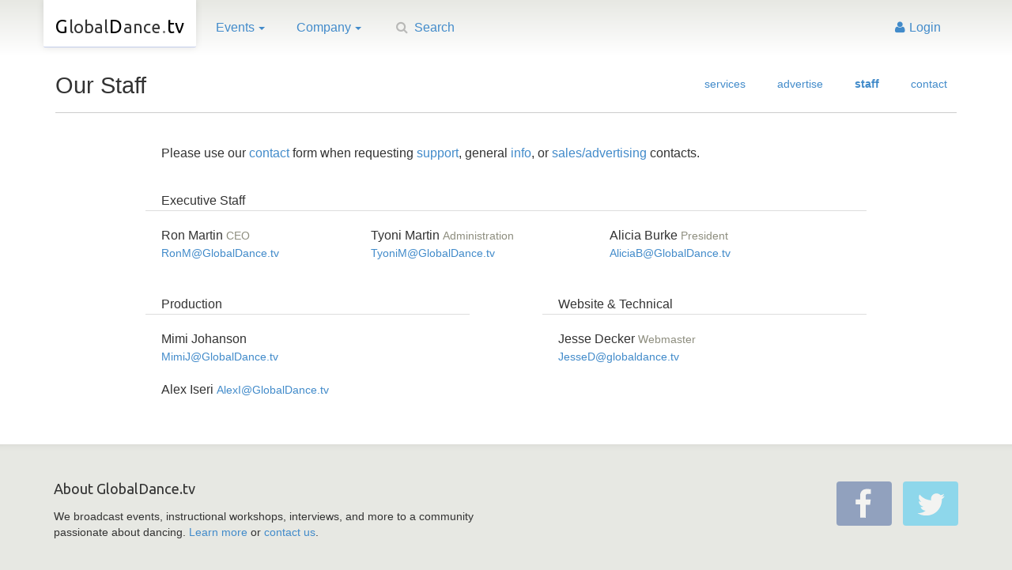

--- FILE ---
content_type: text/html; charset=utf-8
request_url: https://globaldance.tv/about/staff
body_size: 7622
content:
<!DOCTYPE html>
<html>
<head>
	<meta http-equiv="Content-Type" content="text/html; charset=utf-8"/>
	<title>Our staff :: GlobalDance.tv</title>
	<meta name="keywords" content="dance, streaming, live tv, dance television, dance events, swing dance event, west coast swing dance, wcs"/>
    <meta http-equiv="X-UA-Compatible" content="IE=Edge"/>
    <meta name="viewport" content="width=device-width,initial-scale=1"/>
	<link rel="icon" href="/favicon.png"/>
    <link rel="stylesheet" href="https://cdnjs.cloudflare.com/ajax/libs/twitter-bootstrap/3.2.0/css/bootstrap.min.css"/>
    <link rel="stylesheet" href="https://cdnjs.cloudflare.com/ajax/libs/twitter-bootstrap/3.2.0/css/bootstrap-theme.min.css"/>
    <link rel="stylesheet" href="https://fonts.googleapis.com/css?family=Ubuntu"/>
	<link rel="stylesheet" href="//globaldance.tv/assets/r06/css/main-v2.css?5-6"/>
<style type="text/css">
#darkpage-header li { margin-left:40px; }
#container_inner { overflow:hidden; padding-bottom:20px;}

#details { padding:10px 10% 20px; }
#details h3 { font-size: 16px; padding:30px 0 4px 20px; border-bottom:1px solid #ddd; }
#details p { font-size: 16px; margin-left:20px; padding:10px 0 0; }
#details small { color:#8e8e7f; }
#cell1 p { float:left; width:32%; margin-left:10px; }
#cell1 p.first { margin-left:20px; width:28%; }
#cell2 { clear:both; }
#cell2, #cell3 { float: left; width: 45%; }
#cell3 { float: right; }
</style>
<style type="text/css">
#darkpage-header li { margin-left:40px; }
</style>
</head>
<body>
<header id="header" class="navbar">
    <div class="container">
        <div class="navbar-header">
            <button type="button" class="navbar-toggle collapsed" data-toggle="collapse" data-target="#header-menu">
                <span class="sr-only">Toggle navigation</span>
                <span class="icon-bar"></span>
                <span class="icon-bar"></span>
                <span class="icon-bar"></span>
            </button>
            <a href="/" class="navbar-brand logoWord"><i class="c">G</i><i class="b">lobal</i><i class="c">D</i><i class="b">ance</i><i class="d">.</i><i class="e">tv</i></a>
        </div>

        <nav id="header-menu" class="collapse navbar-collapse">
            <ul class="nav navbar-nav">
                <li class="events">
                    <a href="/browse" class="dropdown-toggle" data-toggle="dropdown">Events<i class="caret"></i></a>
                    <ul class="dropdown-menu" role="menu">
<li><a href="/set/pho2025">GPSDC 4th of July, Phoenix 2025</a></li><li><a href="/set/vod">Voices of Dance</a></li><li><a href="/set/theopen2024">The Open Swing Dance Championships 2024</a></li><li><a href="/set/DCS2024">Desert City Swing 2024</a></li><li><a href="/set/pho2024">GPSDC 4th of July, Phoenix 2024</a></li><li><a href="/set/PSldMAD2024">Palm Springs Line Dance Madness 2024</a></li>                        <li role="presentation" class="divider"></li>
                        <li><a href="/browse">All events &hellip;</a></li>
                    </ul>
                </li>
                <li class="about">
                    <a href="/about" class="dropdown-toggle" data-toggle="dropdown">Company<i class="caret"></i></a>
                    <ul class="dropdown-menu" role="menu">
                        <li><a href="/about">About Us</a></li>
                        <li><a href="/contact" title="get in touch">Contact</a></li>
                        <li><a href="/support">Support</a></li>
                    </ul>
                </li>
            </ul>
            <form class="navbar-form navbar-left" role="search" method="get" action="/search">
                <div class="form-group input-group search">
                    <input name="q" type="text" class="form-control" placeholder="Search" value="" onfocus="this.select();" />
                    <i class="fa fa-search"></i>
                    <button type="submit" class="sr-only">Go</button>
                </div>
            </form>

            <ul class="nav navbar-nav account navbar-right dropdown dropdown-right"><li>
                    <a href="/login"><i class="fa fa-user"></i>Login</a>
            </li></ul>
        </nav>
    </div>
</header>
<script type="text/javascript" src="https://cdnjs.cloudflare.com/ajax/libs/jquery/2.1.1/jquery.min.js"></script>
<script type="text/javascript">
function require() { (require._=(require._||[])).push(arguments); }
window.ga=window.ga||function(){(ga.q=ga.q||[]).push(arguments)};ga.l=+new Date;
</script>

<div id="container-page">
	<div class="container">
        <div id="darkpage-header">
	<h1>Our Staff</h1>
	<ul>
	<li><a href="/about">services</a></li><li><a href="/about/advertise">advertise</a></li><li class="current"><a href="/about/staff">staff</a></li><li><a href="/contact">contact</a></li>	</ul>
</div>
<hr class="darkpage-hr" />
<div id="details" class="darkpage-pad">

<p>Please use our <a href="/contact">contact</a> form when requesting <a href="mailto:support@globaldance.tv">support</a>, general <a href="mailto:info@globaldance.tv">info</a>, or <a href="mailto:sales@globaldance.tv">sales/advertising</a> contacts.</p>

<div id="cell1">
<h3>Executive Staff</h3>

<p class="first">Ron Martin <small>CEO
<br/><a href="mailto:RonM@globaldance.tv">RonM@GlobalDance.tv</a></small>
</p>

<p>Tyoni Martin <small>Administration
<br/><a href="mailto:TyoniM@globaldance.tv">TyoniM@GlobalDance.tv</a></small>
</p>

<p>Alicia Burke <small>President
<br/><a href="mailto:AliciaB@globaldance.tv">AliciaB@GlobalDance.tv</a></small>
</p>

</div>

<div id="cell2">
<h3>Production</h3>

<p>Mimi Johanson <small><!--Production Assistant-->
<br/><a href="mailto:MimiJ@globaldance.tv">MimiJ@GlobalDance.tv</a></small>
</p>

<p>Alex Iseri <small><a href="mailto:alexi@globaldance.tv">AlexI@GlobalDance.tv</a></small>
</p>

</div>

<div id="cell3">
<h3>Website &amp; Technical</h3>

<p>Jesse Decker <small>Webmaster
<br/><a href="mailto:jessed@globaldance.tv">JesseD@globaldance.tv</a></small></p>
</div>

</div>	</div>
</div>

<footer id="footer">
    <div class="container">
		<div class="row">
		<div class="col-sm-6">
			<h4>About GlobalDance.tv</h4>
			<p>We broadcast events, instructional workshops, interviews, and more to a community passionate about dancing. <a href="/about">Learn more</a> or <a href="/contact">contact us</a>.</p>
		</div>
		<div class="col-sm-6 icons">
			<a href="https://www.facebook.com/globaldancetv" target="_blank" rel="external" class="facebook" title="Our Facebook Page"></a>
			<a href="http://twitter.com/globaldancetv" target="_blank" rel="external" class="twitter" title="Follow us on Twitter"></a>
		</div>
	</div>
	
		<p class="copyright">
            <span class="pull-right">
				<a href="/support?type=bug">Find a Bug?</a>
				&nbsp;&nbsp; <a href="/termsofuse">Terms of Use</a>
				&nbsp;&nbsp; &nbsp;&nbsp;design&nbsp;by&nbsp;<a href="http://jessedecker.com" rel="external">Jesse&nbsp;Decker</a>
			</span>
            <span class="pull-left">&copy; 2008-2025 GlobalDance.tv, all rights reserved</span>
		</p>
    </div>
</footer>

<script type="text/javascript" src="https://cdnjs.cloudflare.com/ajax/libs/twitter-bootstrap/3.2.0/js/bootstrap.min.js" async></script>
<link rel="stylesheet" href="https://cdnjs.cloudflare.com/ajax/libs/font-awesome/4.2.0/css/font-awesome.min.css"/>
<script type="text/javascript">
uid="-1";fb_app_id='150951481582888';</script>
<script type="text/javascript" src="//globaldance.tv/assets/r06/js/site.js?5-6" async></script>

</body>
</html><!-- Rendered in 0.002 sec with 702k/485k of memory from 52 files -->

--- FILE ---
content_type: text/css
request_url: https://globaldance.tv/assets/r06/css/main-v2.css?5-6
body_size: 21411
content:
/*-------------- Reseting ---------------- */

html, body, div, span,
h1, h2, h3, h4, h5, h6, p, a, abbr, acronym,
img,  s, small, strike, sup, sub,
dl, dt, dd, ol, ul, li, form, fieldset, label, legend,
table, caption, tbody, tfoot, thead, tr, th, td
{
	/*margin: 0; padding: 0;
    border: 0;
    outline: 0;
    font-weight: inherit;
    font-style: inherit;
    font-size: 100%;
    font-family: inherit;*/
}

:focus, :active	{ outline: 0 }
a img { border: none; text-decoration: none; }
iframe { user-select: none; -webkit-user-select:none; }

/* Updated .clearfix, latest @ http://css-tricks.com/snippets/css/clear-fix/ */
.clearfix:after { content: ""; display: block; height: 0;
    clear: both; visibility: hidden }
* html .clearfix             { zoom: 1 } /* IE6 */
*:first-child+html .clearfix { zoom: 1 } /* IE7 */


html, body { height: 100%; margin: 0; padding: 0; }
html {
    font-size: 62.5%; /*100.01%*/
}
body {
    font-size: 1.6em;
	background: #e7e8e3;
}
/* reset color for modals */
.modal-content { color:#222; }
/* lower border-radius */
.form-control { border-radius: 3px; }
.btn { border-radius: 3px; }

h1 { font-size: 1.8em; font-weight:normal; padding:0; }


h2 {
	margin: 5px 0;
	font-size: 18px;
	font-weight: bold;
	}

h3 { margin: 5px 0 10px; font-size:1.4em; }



.contain { width: 100%; overflow: hidden; }
.left { float: left; }
.right { float: right; }
.clear { clear: both; }
.hide, .ui-tabs-hide { display: none; }
.inline { display: inline; }
.disabled { color: #bbb; }
.disabled a { color: #bbb; text-decoration:none; cursor: not-allowed; opacity:.7; }
.menu, .menu li { margin: 0; padding: 0; list-style: none; }

.greybtn {
	background: #ddd url('../img/greybtn.gif') 0 0 repeat-x;
	border-color: #bbb #bbb #aaa;
	border-style: solid;
	border-width: 1px;
	color: #046776;
	font-weight: bold;
	cursor: pointer;
	border-radius: 4px;
	-moz-border-radius: 4px;
	-webkit-border-radius: 4px;
	padding: 4px 8px 5px;
	display: inline-block;
	text-shadow: 1px 1px 0 #fff;
	width: auto;
	overflow: visible;
	line-height: 14px;
	font-size: 11px;
	text-decoration: none;
	}
.greybtn:hover {
	background-color: #d5d5d5;
	background-position: 0 -6px;
	border-color: #888 #888 #777;
	color: #000;
	}
.greybtn:active, .greybtn:focus {
	background-color: #ccc;
	background-position: 0 -24px;
	color: #444;
	border-color: #777 #777 #666;
	outline: none;
	}
.greybtn.disabled, .greybtn[disabled='disabled'], .greybtn-disabled {
	background: #c3c3c3;
	cursor: default;
	color: #444;
	border-color: #bbb #bbb #aaa;
	border-style: solid;
	border-width: 1px;
	font-weight: bold;
	border-radius: 4px;
	-moz-border-radius: 4px;
	-webkit-border-radius: 4px;
	padding: 4px 8px 5px;
	display: inline-block;
	text-shadow: 1px 1px 0 #fff;
	width: auto;
	overflow: visible;
	line-height: 14px;
	font-size: 11px;
	text-decoration: none;
	}

a.bluebtn, .bluebtn {
	background: #165b76 url('../img/bluebtn.png') 0 -200px repeat-x;
	border-color: #24221D #24221D #181613;
	border-style: solid;
	border-width: 1px;
	color: #ededd8;
	font-weight: bold;
	cursor: pointer;
	border-radius: 4px;
	-moz-border-radius: 4px;
	-webkit-border-radius: 4px;
	padding: 6px 9px 7px;
	display: inline-block;
	text-shadow: 0px 1px 2px #223941;
	width: auto;
	overflow: visible;
	line-height: 14px;
	font-size: 12px;
	text-decoration: none;
	}
.bluebtn:hover {
	background-color: #124c62;
	background-position: 0 0;
	border-color: #111 #111 #000;
	color: #fff;
	/*text-decoration: underline;*/
	}
.bluebtn:active, .bluebtn:focus {
	background-color: #104356;
	background-position: 0 99%;
	border-color: #222 #222 #111;
	color: #c0bbb0;
	outline: none;
	}


.bluetabs { border-bottom: 1px solid #3e382b; padding: 0 6px; }
.bluetabs li { display: inline; margin-left: 6px; }
.bluetabs li.current a,
.bluetabs li.ui-tabs-selected a {
	border: 1px solid #1d1b17;
	border-bottom-color: #fff;
	background-color: #fff;
	text-decoration: none;
	}
.bluetabs a {
	display: inline-block;
	background-color: #eee;
	padding: 4px 8px;
	border: 1px solid #ddd;
	margin: 0 0 -1px;
	border-bottom: 0 none;
	border-radius: 2px 2px 0 0;
	}
.bluetabs a:focus { outline: none; }

.tipsy { opacity: 0.8; filter: alpha(opacity=80); position: absolute; } /*background-repeat: no-repeat;  background-image: url(../img/tipsy.gif); }*/
 .tipsy-arrow { border-style: solid; height: 0; width: 0; position: absolute; }
 .tipsy-n .tipsy-arrow { border-color: transparent transparent #111; border-width: 0 6px 6px; top: -6px; left: 50%; margin-left: -6px; }
 .tipsy-s .tipsy-arrow { border-color: #111 transparent transparent; border-width: 6px 6px 0; bottom: -6px; left: 50%; margin-left: -6px; }
 .tipsy-e .tipsy-arrow { border-color: transparent transparent transparent #111; border-width: 6px 0 6px 6px; top: 6px; left: -6px; }
 .tipsy-w .tipsy-arrow { border-color: transparent #111 transparent transparent; border-width: 6px 6px 6px 0; top: 6px; right: -6px; }

.tipsy-inner {
	background-color: #111;
	padding: 5px 8px 4px 8px;
	font-size: 11px;
	line-height: normal;
	font-weight: bold;
	font-variant: normal;
	font-stretch: normal;
	font-size-adjust: none;
	font-style: normal;
	max-width: 240px;
	color: white;
	text-align: center;
	border-radius: 4px;
	-moz-border-radius: 4px;
	-webkit-border-radius: 4px;
	}


.label-holder {
	position: relative;
	vertical-align: top;
	display: inline-block;
	margin-bottom: 10px;
	}
.label-holder label {
	color: #999;
	cursor: text;
	margin-left: 10px;
	position: absolute;
	z-index: 2;
	line-height: 20px;
	top: 3px;
	left: 0;
	}
.label-holder:hover label { color: #777; }

.label-holder input,
.label-holder textarea {
	padding: 6px 4px 6px 6px;
	width: 240px;
	margin: 0;
	background-color: #fff;
	border: 1px solid #bbb;
	border-radius: 2px;
	}
.label-holder input:focus,
.label-holder textarea:focus {
	border-color: #b78b37;
	box-shadow: 0 0 3px #8f6719;
	}
.label-holder .error {
	font-size: .7em;
	font-weight: bold;
	color: #550000;
	}

/* Dark Label */
.label-holder label { color: #a19e98; }
.label-holder:hover label { color: #bfbfbf; }
.label-holder input,
.label-holder textarea { border-color: #5290a7; box-shadow: 0 0 3px #101c21; }
.label-holder input:focus,
.label-holder textarea:focus { border-color: #edc91e; }
.label-holder .error,
form .error { color: #f11f1f; }

/* Light Label */
.page .label-holder label { color: #999; }
.page .label-holder:hover label { color: #777; }
.page .label-holder input,
.page .label-holder textarea { color:#000; background-color: #fff; border-color: #bbb;
	box-shadow: none; }
.page .label-holder input:focus,
.page .label-holder textarea:focus { border-color: #b78b37; }
.page .label-holder .error { color: #550000; }

/* Animations */
.label-holder label {
	-moz-transition: opacity 0.3s ease-out;
	-webkit-transition: opacity 0.3s ease-out;
	-o-transition: opacity 0.3s ease-out;
	}
.label-holder .label-holder-hide { display: none; }
.label-holder .label-holder-fade {
	opacity: .4;
	filter: alpha(opacity=80);
	-moz-transition: opacity 0.3s ease-out;
	-webkit-transition: opacity 0.3s ease-out;
	-o-transition: opacity 0.3s ease-out;
	}
.nojs .label-holder:hover label span { display: none; }

.btn-facebook{color:#fff;background-color:#3b5998;}
.btn-facebook:hover,.btn-facebook:focus,.btn-facebook:active,.btn-facebook.active,.open>.dropdown-toggle.btn-facebook{color:#fff;background-color:#2d4373;border-color:rgba(0,0,0,0.2)}
.btn-paypal{color:#fff;background-color:rgb(0,152,241);border-color:rgba(0,0,0,0.2)}
.btn-paypal:hover,.btn-paypal:focus,.btn-paypal:active,.btn-paypal.active,.open>.dropdown-toggle.btn-paypal{color:#fff;background-color: rgb(0, 100, 186);border-color:rgba(0,0,0,0.2)}

.fa { margin-right: 4px; }

#header {
    /*background: rgba(26, 19, 12, 0.8); replacing with other method
    border-bottom: 1px solid #454332;
    box-shadow: 0 1px 3px rgba(0,0,0,.25);*/
    position: absolute;
    top: 0;
    left: 0;
    width: 100%;
    z-index: 1;
	user-select: none;
	-webkit-user-select: none;
	border: 0;
	border-radius: 0;
	}
#header .navbar-collapse.in { background: #fff; box-shadow: 0 1px 10px; }
#header .icon-bar { background: #111; width: 18px; }
#header .navbar-brand {
    background: #fff;
    border-radius: 0 0 2px 2px;
    margin-left: 6px;
	box-shadow: 0 0 10px 0 rgba(0,0,0,.1);
	border-bottom: 1px solid #c3cdea;
}
#header .navbar-brand:hover {
    text-decoration: none;
	background: #f7f7f7;
}
.logoWord { font-size: 24px; font-family: 'Ubuntu', sans-serif; line-height: 24px; color: #000; }
.logoWord > * { font-weight:500 !important; text-decoration: none !important; font-style: normal !important; display:inline-block; }
.logoWord > .b { color: #333; margin:0 1px; font-size: 0.9em; }
.logoWord > .d { color: #777; margin: 0 1px; }

#header .caret { margin-left: .3em; }
#header .fa { margin-left: .5em; margin-right: .3em; }
#header .dropdown-toggle:hover,
#header .open>.dropdown-toggle,
#header .open>.dropdown-toggle:hover {
	background-color: rgba(202, 229, 243, 0.5);
}
#header .dropdown-toggle:focus,
#header .open>.dropdown-toggle:focus {
	background-color: #fff;
	z-index: 1001;
	box-shadow: 0 0 4px rgba(0,0,0,.5);
}
#header .dropdown-toggle:focus:after,
#header .open>.dropdown-toggle:focus:after {
	content: ''; position: absolute;
	width: 100%; top: 100%; left: 0; height: 4px;
	background: #fff;
}

#header .dropdown-menu>li>a {
	padding: .4em 1em;
}
#header .dropdown-menu>li>a:hover,
#header .dropdown-menu>li>a:focus {
    background: #eee;
}
#header .dropdown-menu {
    box-shadow: 0 2px 4px rgba(0, 0, 0, .5);
	background-color: rgba(255,255,255,.95);
	border-radius: 0;
	border: 0;
}
#header .name { overflow:hidden; text-overflow:ellipsis; max-width: 20em; }

#header .search>.fa-search { position:absolute; top:9px; left: 9px; z-index:2; pointer-events: none; opacity:.3; margin:0; }
#header .search>input { font-size:inherit; box-shadow:none; border-radius:3px;
	padding-left: 2em; background: 0; border: 0; color: #333; }
#header .search>input::placeholder { color: #428bca; }
#header .search>input:focus,
#header .search>input:active { background: #fff; }
#header .search>input::placeholder { color: #428bca; }
#header .search>input:focus::placeholder,
#header .search>input:active::placeholder { color: #ddd; }
#header .search>input:focus + .fa-search,
#header .search>input:active + .fa-search { opacity:.5; }
@media (min-width: 768px) and (max-width:991px) {
	#header .navbar-form { display: none; }
}

#header-login { padding: 10px; }
#header-login .input-group { width: 100%; }
#header-login .input-group:before { content: 'or'; display: block; padding:8px 0 4px; text-align:center; }
#header-login input { width: 100%; border-radius: 4px 4px 0 0; }
@media (max-width:991px) {
	#header-login input { font-size: 16px; height: 36px; }
}
#header-login input+input { border-radius: 0 0 4px 4px; }
#header-login button { margin-top:4px; width: 100%; }
#header-login .fa {
    float: left;
    margin: 0 2% 0 10%;
    font-size: 1.5em;
    text-shadow: 0 0 1px #000;
}
@media (min-width: 768px) {
    #header-login {
        width: 260px;
    }
    /*#header { border-bottom: 0; background: 0; box-shadow: none; }*/
    /*#header .container {
        background: rgba(45, 41, 29, 0.75);
        box-shadow: 0 0 5px rgba(255, 255, 255, 0.1) inset, 0 1px 5px #000;
        border-radius: 2px;
        margin-top: 10px;
    }*/

    #header .navbar-collapse {
        margin-top: 10px;
    }

    #header .navbar-nav > li {
        margin-right: 1px;
        margin-left: 1px;
    }

    #header .navbar-brand {
        padding-top: 22px;
        height: 60px;
        margin-left: -15px;
        margin-right: 5px;
        border-top: 0;
    }
    #header .search>input {
        width: 140px;
    }
}
@media screen and (min-width:992px) {
    #header .navbar-nav > li {
        margin-right: 5px;
        margin-left: 5px;
    }
}



#footer {
	box-shadow: 0 10px 10px -10px rgba(0,0,0,.1) inset;
	padding-bottom: 1.6em;
	clear: both;
	z-index: -1;
	}
#footer .row { padding-top: 3em; }
@media (min-width: 760px) {
	#footer .row { padding-bottom: 2em; }
}
#footer .row h4 {
	margin: 4px 0 .8em;
	font-size: 1.3em;
	font-family: Ubuntu, Helvetica, sans-serif;
	}
#footer .icons { text-align: right; }
#footer a.facebook,
#footer a.twitter {
	width: 70px;
	height: 56px;
	display: inline-block;
	margin: 5px 0 0 10px;
	border-radius: 4px;
	-moz-border-radius: 4px;
	-webkit-border-radius: 4px;
	background: #3c5a9a url('data:image/svg+xml,%3Csvg xmlns=%22http://www.w3.org/2000/svg%22 viewBox=%220 0 20 20%22%3E%3Cpath style=%22fill:%23ffffff%22 d=%22M10.7,16.4v-5.9h2L13,8.1h-2.3V6.7c0-0.7,0.2-1.1,1.1-1.1H13V3.5c-0.2,0-0.9-0.1-1.8-0.1c-1.8,0-3,1.1-3,3v1.7h-2v2.3h2v5.9L10.7,16.4L10.7,16.4z%22/%3E%3C/svg%3E') no-repeat 50% 50%;
	background-size: contain;
	opacity: .5;
	}
#footer a.twitter {
	background-image: url('data:image/svg+xml,%3Csvg xmlns=%22http://www.w3.org/2000/svg%22 viewBox=%220 0 20 20%22%3E%3Cpath style=%22fill:%23ffffff%22 d=%22M16.4,6.6C16,6.8,15.5,6.9,15,7c0.5-0.3,0.9-0.8,1.1-1.4c-0.5,0.3-1,0.5-1.6,0.6c-0.5-0.5-1.1-0.8-1.8-0.8c-1.4,0-2.5,1.1-2.5,2.5c0,0.2,0,0.4,0.1,0.6c-2.2-0.1-4-1.1-5.2-2.6C4.8,6.2,4.7,6.7,4.7,7.1c0,0.9,0.4,1.6,1.1,2.1C5.4,9.2,5,9.1,4.7,8.9l0,0c0,1.2,0.9,2.2,2,2.5c-0.2,0.1-0.4,0.1-0.7,0.1c-0.2,0-0.3,0-0.5,0c0.3,1,1.2,1.7,2.3,1.7c-0.9,0.7-1.9,1.1-3.1,1.1c-0.2,0-0.4,0-0.6,0C5.2,15,6.5,15.4,8,15.4c4.6,0,7.1-3.8,7.1-7.1c0-0.1,0-0.2,0-0.3C15.7,7.5,16.1,7.1,16.4,6.6z%22/%3E%3C/svg%3E');
	background-color: #36c6f4;
}
#footer a.facebook:hover,
#footer a.twitter:hover { opacity: 1; }

#footer .copyright {
	margin: 0;
	text-align: left;
	line-height: 2;
}


#container-page {
	padding-top: 65px;
	padding-bottom: 3em;
	background: #fff;
    background-image: linear-gradient(to bottom, #e7e8e3, #fff 70px);
	}
@media screen and (min-width: 768px) {
    #container-page {
        padding-top: 75px;
    }
}

div.page {
	position: relative;
    padding: 15px 0;
	}
.page .page_pad {
    padding: 0 15px;
}
.no-boxshadow div.page {
	border: #28241d 2px solid;
	}

div.plain_white {
	padding: 0 20px;
	}

#bookmarks {
	font-size: 0.8em;
	color: #555;
	}



.media_item { display: block; padding:2px; width: 100%; overflow: hidden; }
.media_item:hover { background: rgba(0, 184, 255, 0.1); text-decoration: none; }
.media_item:active,
.media_item:focus { background: rgba(0, 184, 255, 0.2); text-decoration: none; }
.media_item:hover .name { text-decoration: underline; }
.media_item .media_thumb { float:left; position:relative; display:inline-block; text-decoration:none; border:0; }
.media_item .info { display:block; }
.media_item i { font-style:normal; }
.media_item .set:hover { text-decoration: underline; }
.media_item .set { color: #5DC9F0; }

.media_thumb {
    position: relative;
	width: 100px;/* default size for thumbnails */
	min-height: 40px;
	background: #ddd;
}
.media_thumb:after {
	opacity: .001;
	content: "\e072";/* .glyphicon glyphicon-play */
	font-family: 'Glyphicons Halflings';
    position: absolute; left:50%; top:50%;
	display: block;
    margin:-20px 0 0 -19px;
	text-shadow: 0 0 1px #222;
	color: #fff;
	/*background: rgba(0,0,0,.5);*/
	/*box-shadow: 0 0 0 5px rgba(255,255,255,.1);*/
	border-radius: 40px;
	padding: 1px 1px 0 1px;
	text-align: center;
	font-size: 24px;
	width: 40px; height: 40px;
	line-height: 37px;
	/* from .glyphicon */
	font-style: normal;
	font-weight: 400;
	-webkit-font-smoothing: antialiased;
	-moz-osx-font-smoothing: grayscale;
}
.disabled .media_thumb:after { content:none; }
.media_thumb:hover:after { opacity: 1; }
.media_thumb .time {
    position:absolute; bottom:2px; right:0;
    border-radius:2px; -moz-border-radius:2px; -webkit-border-radius:2px;
    background:#25221c; background:rgba(20,10,5,.5);
    color:#fff; font-size:10px; padding:0 4px; line-height:14px;
    -moz-transition: opacity 0.3s ease-out;
    -webkit-transition: opacity 0.3s ease-out;
    -o-transition: opacity 0.3s ease-out;
    display:block;
}
.media_thumb:hover .time {
    opacity:0;
    -moz-transition: opacity 0.3s ease-out;
    -webkit-transition: opacity 0.3s ease-out;
    -o-transition: opacity 0.3s ease-out;
}
.media_thumb > img { width: 100%; }

.medialist {
    display: block;
    margin: 0;
    padding: 0;
    line-height: 120%;
}
.medialist:after { content:''; clear:both; display:table; }
.medialist li {
    padding: 4px 0;
    margin: 0 1% 6px 0;
    list-style: none;
    font-size: 14px;
    line-height: 16px;
}
.medialist li.current { background:rgba(123, 123, 123, 0.1); border-radius: 3px; }
.medialist .media_thumb {
    float: left;
    margin-right: 6px;
    text-decoration: none;
}


.medialist .info { padding-left:106px; }
.medialist .name { display: block;
    padding: 3px 0 3px; }
.medialist .length { font-weight: normal; }
.medialist .sub,
.medialist .access { font-size: 12px; color: #888377; }
.medialist .disabled .name { text-decoration: line-through; }

@media screen and (max-width: 767px) {
    .medialist .media_thumb { width: 80px; }
    .medialist .info { padding-left: 86px; }
    .medialist li {
        width: 100%;
        margin-bottom: 4px;
        padding: 0;
    }
}

.medialist.col3 > *,
.medialist.col4 > * {
    width: 100%;
    float: left;
}
@media screen and (min-width: 500px) {
    .medialist.col3 > *,
    .medialist.col4 > * {
        width: 48%;
        margin-top: .1em;
    }
    .medialist.col3 > *:nth-child(2n+1),
    .medialist.col4 > *:nth-child(2n+1) {
        clear: left;
    }
}
@media screen and (min-width: 992px) {
	.medialist.col3 > *:nth-child(1n),
    .medialist.col4 > *:nth-child(1n) {
        clear: none; /* reset */
        width: 32.33%;
    }
	.medialist.col3 > *:nth-child(3n+1),
    .medialist.col4 > *:nth-child(3n+1) {
        clear: left;
    }
}
@media screen and (min-width: 1200px) {
    .medialist.col4 > *:nth-child(1n) {
        clear: none; /* reset */
        width: 24%;
    }
    .medialist.col4 > *:nth-child(4n+1) {
        clear: left;
    }
}

.productlist h3 { font-weight:bold; font-size: 1.2em; }
.productlist em { font-size: 0.9em; color:#333; }

#modal-products .modal-content {
    background: #FFF;
    color: #000;
    text-shadow: 1px 1px rgba(0,0,0,.1);
}
#modal-products li {
    margin: 1em 0 2em;
}

.icon_dvd, .icon_play { display:inline-block; height:22px; padding-left:26px; background-repeat:no-repeat; background-position:0 50%; margin-right:10px; }
.icon_dvd { background-image:url('../img/icon_dvd.png') }
.icon_play { background-image:url('../img/icon_play.png'); padding-left:30px; }

.pagination { color:#8c8679; }
.pagination a { display:inline-block; padding:.5em .8em; background: #bbb; background:rgba(200,232,255,.6); text-decoration:none; font-weight:bold; border-radius:2px; -moz-border-radius:2px; -webkit-border-radius:2px; }
.pagination a:hover { background:rgba(243,197,142,.7); text-decoration:none; }

.darktxt { color: #888377; }

.darkpage-hr {
	border:0 none;
	height: 0;
	color: #fff;
	background-color: transparent;
	border-top: 1px solid #ccc;
    margin-top: 0; /* reset bootstrap hr rules */
	}
@media screen and (max-width: 768px) {
    .darkpage-hr {
        margin-top: 8px;
        margin-bottom: 10px;
    }
}
*:first-child+html .darkpage-hr {
	height: 1px;
	border-bottom: 0 none;
	}
.darkpage-pad { padding: 0 12px; }

#darkpage-header { margin:0 0 10px; width:100%; overflow:hidden; }
#darkpage-header .left { float:left; margin: 20px 0 10px 12px; }
#darkpage-header h1 { margin: 18px 0 8px 0; float: left; }
#darkpage-header ul,
#darkpage-header p { float: right; margin: 20px 12px 0 0; list-style:none; padding:0; }
#darkpage-header li { display: inline; margin-left: 20px; font-size: 14px; list-style:none; }
#darkpage-header .current,
#darkpage-header .current a { font-weight: bold; }
#darkpage-header ul+ul { margin: 6px 12px 0 0; clear:right; }

@media screen and (min-width: 768px)
{
    #footer {
        font-size: 14px;
        line-height: inherit;
    }
    #footer .container { padding: 0 1%; }
    #footer .copyright {
        line-height: 36px;
    }
    /*#footer .copyright .pull-left:before {
        content: "";
        background: url('../img/footer_map.png') 0 -48px;
        width: 50px;
        height: 40px;
        display: inline-block;
        float: left;
    }*/
}

@media screen and (min-width: 992px)
{
    #header .search input {
        width: 200px;
    }
}

@media print
{
	body {
		margin:0; padding:0; height: auto;
		word-spacing:1px; letter-spacing:.2px;
		font: 13px "Lucida Grande", Tahoma, Helvetica, Arial, sans-serif;
		color: #000; background: transparent none !important;
		text-shadow: none !important;
		}

	/* Links */
	a:link, a:visited {background: transparent; color:#333; text-decoration:none;}
	a:link[href^="http://"]:after, a[href^="http://"]:visited:after {content: " (" attr(href) ") "; font-size: 11px;}
	a[href^="http://"] {color:#000;}

	/*Image*/
	img, img a, .more-link a {border:none;}

	/*Remove Element*/
	#header,
	#footer .linkmenu,
	#footer .left,
	#footer .right { display: none !important; }
	#footer p { margin-left: 0; text-align: center; }

	/*Fixes*/
	#container, .pad_pad, .contain { overflow-y: visible; }
	#container { padding-top: 0 !important; }

	div.page {
		width: auto; overflow: visible;
		box-shadow: none;
		-moz-box-shadow: none;
		-webkit-box-shadow: none;
		filter: none;
		-moz-border-radius: 8px;
		-webkit-border-radius: 8px;
		}
}

--- FILE ---
content_type: text/plain
request_url: https://www.google-analytics.com/j/collect?v=1&_v=j102&a=1018682951&t=pageview&_s=1&dl=https%3A%2F%2Fglobaldance.tv%2Fabout%2Fstaff&ul=en-us%40posix&dt=Our%20staff%20%3A%3A%20GlobalDance.tv&sr=1280x720&vp=1280x720&_u=YEBAAEABAAAAACAAI~&jid=278310711&gjid=1619642265&cid=545717206.1762804309&tid=UA-9835852-3&_gid=1072232777.1762804309&_r=1&_slc=1&cd1=-1&cd2=0&z=1312305513
body_size: -450
content:
2,cG-3GXWJEB0KQ

--- FILE ---
content_type: application/javascript
request_url: https://globaldance.tv/assets/r06/js/site.js?5-6
body_size: 24123
content:
/* global $ jQuery */

/**
 * jQuery.fastClick.js
 *
 * Work around the 300ms delay for the click event in some mobile browsers.
 *
 * Code based on <http://code.google.com/mobile/articles/fast_buttons.html>
 *
 * @usage
 * $('button').fastClick(function() {alert('clicked!');});
 *
 * @license MIT
 * @author Dave Hulbert (dave1010)
 * @author edited by Jesse Decker (homeyjd)
 * @version 1.0.0 2013-01-17
 */
/*global document, window, jQuery, Math */
(function($) {

    $.fn.fastClick = function(handler) {
        return this.each(function(){
            init(this, handler);
        });
    };

    function init(element, handler) {
        var startX, startY,
            $body = $('body'),
            $element = $(element)
                .bind({
                    touchstart: onTouchStart,
                    click: onClick
                });

        function reset() {
            $element.unbind('touchend');
            $body.unbind('touchmove.fastClick');
        }

        function onClick (event) {
            reset();
            handler.call(this, event);

            event.stopPropagation(); // stop the document.onClick handler from processing this event

            if (event.type === 'touchend') {
                preventGhostClick(startX, startY);
            }
        }

        function onTouchMove (event) {
            if (Math.abs(event.originalEvent.touches[0].clientX - startX) > 10 ||
                Math.abs(event.originalEvent.touches[0].clientY - startY) > 10) {
                reset();
            }
        }

        function onTouchStart (event) {
            event.stopPropagation();

            $element.bind('touchend', onClick);
            $body.bind('touchmove.fastClick', onTouchMove);

            startX = event.originalEvent.touches[0].clientX;
            startY = event.originalEvent.touches[0].clientY;
        }
    }


    var coordinates = [];

    function preventGhostClick(x, y) {
        coordinates.push(x, y);
        window.setTimeout(pop, 2500);
    }

    function pop() {
        coordinates.splice(0, 2);
    }

    function onClick(event) {
        var x, y, i;
        for (i = 0; i < coordinates.length; i += 2) {
            x = coordinates[i];
            y = coordinates[i + 1];
            if (Math.abs(event.clientX - x) < 25 && Math.abs(event.clientY - y) < 25) {
                event.stopPropagation();
                event.preventDefault();
            }
        }
    }

    // Skip jQuery's handler to try to be faster
    $(function () {
        var d = document;
        if (d.addEventListener) {
            // attach to pre-bubble/capture-phase
            d.addEventListener('click', onClick, true);
        } else if (d.attachEvent) {
            // for IE 7/8
            d.attachEvent('onclick', onClick);
        }
    });

}(jQuery));

(function(window) {
    // Closure to hide variables
    "use strict";

    var document = window.document,
        loaded = {},   // loaded sources
        handlers = {}, // handlers and required sources
        srcMap = {
            paypal: 'https://www.paypalobjects.com/api/checkout.min.js',
            twitter: 'https://platform.twitter.com/widgets.js',
            fb: 'https://connect.facebook.net/en_US/sdk.js'
        };   // map of key-to-URL

    require.map = srcMap;
    require.trigger = triggerLoad; // allow manually triggering "is loaded"

    var tasks = window.require;
    if (tasks && (tasks=tasks._)) {
        for(var i=0;i<tasks.length;i++) {
            require.apply(null, Array.prototype.slice.call(tasks[i]))
        }
    }
    window.require = require;

    /**
     * Ensure a file is downloaded.
     *
     * @param libs {Array|string} String or list of libraries (mapped or full URLs)
     * @param init {function|boolean} Whether to run sychronously. A provided function will be run onload.
     * @returns {boolean} Whether the file has been downloaded already
     */
    function require(libs, init) {
        var canRun = true, name, i;
        if (typeof libs === 'string') {
            libs = [libs];
        }
        for (i=0; i < libs.length; i++) {
            name = libs[i];
            if (srcMap[name]) {
                // Fix protocol-relative URLs so that they continue to work on old IE
                name = libs[i] = srcMap[name].replace(/^\/\//, location.protocol + '//');
            }
            if (typeof loaded[name] === 'undefined') {
                try {
                    // Look in the DOM for a hard-coded or previously-added <script> element
                    // Compatible with modern browsers, IE9+, FF30+, Saf5+
                    var el = document.querySelector('script[src="'+name+'"]');
                    // If we found it and it's not async/defer, then it's already been run/parsed
                    if (el && !el.async && !el.defer) {
                        loaded[name] = true;
                    }
                } catch (e) {
                    // lots of reasons might fail, just forget it
                }
            }
            if (!loaded[name]) { // not all libs loaded
                canRun = false;
                if (loaded[name] !== false) { // is undefined?
                    // load the lib
                    loaded[name] = false;
                    loadJs(name, name, init);
                }
            }
        }
        // have an init function and can't call it yet
        if (typeof init === 'function') {
            if (canRun) {
                init();
            } else {
                for (i=0; i < libs.length; i++) {
                    name = libs[i];
                    if (!loaded[name]) {
                        (handlers[name] || (handlers[name] = [])).push([init, libs]);
                    }
                }
            }
        }

        return canRun;
    }

    function loadJs(src, name, async) {
        var el = document.createElement('script'),
            body = document.body || document.getElementsByTagName('body')[0],
            done;
        el.type = 'text/javascript';
        if (async) {
            el.async = true;
        }
        el.src = src;

        // Attach handlers for all browsers, modeled after jQuery's $.getScript()
        el.onload = el.onreadystatechange = function() {
            var readyState = this.readyState;
            if ( !done && (!readyState ||
                readyState === "loaded" || readyState === "complete") ) {
                // use local variable for status (yes, this is separate from loaded[name], maybe shouldn't?)
                done = true;
                triggerLoad(name);
                // Handle memory leak in IE
                el.onload = el.onreadystatechange = null;
                body.removeChild(el);
            }
        };
        loaded[name] = false;
        body.insertBefore(el, body.firstChild);
    }

    function triggerLoad(name) {
        loaded[name] = true;
        var h = handlers[name];
        if (h) {
            // remove the reference, save memory
            delete handlers[name];
            var init, libs, i = 0, j;
            // loop over all registered handlers
            for (; i < h.length; i++) {
                init = h[i][0];
                libs = h[i][1];
                // ensure all required libs are loaded
                for (j=0; j < libs.length; j++) {
                    if (!loaded[libs[j]]) {
                        j = -1;
                        break;
                    }
                }
                if (j > -1) {
                    // run it
                    init();
                }
            }
        }
    }

})(window);

$(function(){
    $('#header-login').click(function(e) {
        e.stopPropagation(); // stop event bubble
    });

	// label fading
	$('.label-holder').each( function () {
		var $this = $(this),
			label = $('label', $this),
			form  = $('#'+label.attr('for'), $this),
			input = form.get(0);

		// don't operate on a null label
		if (!input)
			form = $('textarea[name="'+label.attr('for')+'"]', $this);
		if (!form)
			return;
		else
			input = form.get(0);

		form
			.on('focus', function() {
				if (input.value == '')
					label.addClass('label-holder-fade').removeClass('label-holder-hide');
				else
					label.addClass('label-holder-hide');
			})
			.on('blur', function() {
				if (input.value == '')
					label.removeClass('label-holder-fade label-holder-hide');
				else
					label.addClass('label-holder-hide');
			})
			.on('keydown', function(e) {
				if ( (e.keyCode == 8 || e.keyCode == 46) && input.value.length <= 1)
					label.addClass('label-holder-fade').removeClass('label-holder-hide');
				else
					label.addClass('label-holder-hide');
			});
		label
			.on('click', function() {
				if (input) input.focus();
			});

		if (input && input.value != '') {
			label.hide();
		}
	});

    // Set anchors with href attrs && rel==external to open in new window
    if (document.getElementsByTagName) {
        var anchors = document.getElementsByTagName("a");
        for (var i = 0; i < anchors.length; i++) {
            var anchor = anchors[i];
            if (anchor.getAttribute("href") &&
                anchor.getAttribute("rel") == "external") {
                anchor.target = "_blank";
            }
        }
    }

    /*var clicky_site_ids = clicky_site_ids || [];
    clicky_site_ids.push(100573440);
    (function() {
        var s = document.createElement('script');
        s.type = 'text/javascript';
        s.async = true;
        s.src = '//static.getclicky.com/js';
        ( document.getElementsByTagName('head')[0] || document.getElementsByTagName('body')[0] ).appendChild( s );
    })();*/

    var w = window,
        location = w.location || document.location,
    // We lookup this element frequently, so let's cache locally
        body = document.body || document.getElementsByTagName('body')[0];

    // Google Analytics
    window.ga=window.ga||function(){(ga.q=ga.q||[]).push(arguments)};ga.l=+new Date;
    ga('create', 'UA-9835852-3', 'auto');
    //_gaq.push(['_setCustomVar', 1, "User ID", window.uid, 3]);
    //_gaq.push(['_setCustomVar', 2, "Admin", "<?php echo $isAdmin; ", 3]);
    //_gaq.push(['_setDomainName', 'globaldance.tv']);
    ga('set', { dimension1: window.uid, dimension2: window.isAdmin ? 1 : 0 });
    ga('send', 'pageview');
    require('https://www.google-analytics.com/analytics.js', true);

    if (window.fb_app_id) {
        // Facebook API
        window.fbAsyncInit = function() {
            FB.init({
                appId: window.fb_app_id,
                cookie: true, xfbml: true, version: 'v15.0'
            });
            $(window).trigger('fb.init');
        };
        $(window).on('fb.init', function() {
            // Override the Facebook button to allow instant logging in
            $('#header-login .btn-facebook').click(function(e) {
                FB.login(fb_login, {scope: 'public_profile,email'});
                /* doesn't work cuz window.open() will be out of click scope
                FB.getLoginStatus(function(response) {
                    if (!response || response.status !== 'connected') {
                        //
                        //FB.login(fb_login, {scope: 'public_profile,email'});
                    } else {
                        fb_login(response);
                    }
                });
                */
                e.preventDefault();
            });
        });

        if (!document.getElementById('facebook-jssdk')) {
            var el = require("fb");
            el.id = 'facebook-jssdk';
        }
    }
});

$(function() {
    $('.simpleTab').click(function(e) {
        $(this.parentNode).siblings()
            .not(this.parentNode)
            .removeClass('current')
            .find('.simpleTab')
            .each(function() {
                $($(this).attr('href')).hide();
            });
        $(this.parentNode).addClass('current');
        $($(this).attr('href')).show();
        e.preventDefault();
        return false;
    });

    if (window.location.hash.substring(1) == 'products') {
        $('#event-tabs a:last').click();
    }

    $('.media_container').each(function() {
        var scope = $(this);

        function updateMediaPage(e, self) {
            // replaceable self
            if (!self) self = this;

            scope.addClass('loading');
            $.get($(self).attr('href'), function (data) {
                $('.widget_media_replace', scope)
                    .html(data)
                    .find('.pagination a')
                    // add event handlers to .pagination a
                    .click(updateMediaPage);
                scope.removeClass('loading');
            });

            e.preventDefault();
            return false;
        }

        $('.pagination a', scope).click(updateMediaPage);
        $('.types a', scope).click(function (e) {
            $('.types a', scope).removeClass('current');
            $(this).addClass('current');
            updateMediaPage(e, this);
        });
    });

    // Hijack set-links in .medialist .media_item(s)
    $(document).on('click', '.set', function(e) {
        var href = $(this).attr('data-href');
        if (href) {
            window.location.href = href;
            e.preventDefault();
        }
    });
});

function fb_login(response) {
    window.console && console.log(response);
    if (response.status === 'connected') {
        var path = location.pathname == '/login' ? (getQueryParam('redir')  || '/') : location.pathname;
        ga('send', 'social', 'Facebook', 'Login', location.href);
        // Logged into your app and Facebook.
        $('<form method="post">')
            .append($('<input type="hidden" name="fbtok">').attr('value', response.authResponse.accessToken))
            .attr('action', '/login?redir=' + encodeURIComponent(path))
            .appendTo('body')
            .submit();
    } else if (response.status === 'not_authorized') {
        // The person is logged into Facebook, but not your app.
    } else {
        // The person is not logged into Facebook, so we're not sure if
        // they are logged into this app or not.
    }
}

function getQueryParam(val) {
    var i = 0, cur, all = location.search
        //.replace ( "?", "" )
        // this is better, there might be a question mark inside
        .substr(1)
        .split("&");
    for (; i < all.length; i++) {
        cur = all[i].split("=");
        if (cur[0] === val)
            return decodeURIComponent(cur[1]).replace(/\+/g, ' ');
    }
}

$('.paypal-btn').each(payBtn);

/**
 * Initialize a PayPal Buy button.
 * @param {jQuery|Element} el
 * @param {Array=} products
 */
function payBtn(el, products) {
    if (this.getAttribute) el = this;
    else if (el[0]) el = el[0];// resolve jQuery objects
    var div = document.createElement('div');
    div.setAttribute('class', 'paypal-btn-rendered');
    var error;
    var size = el.getAttribute('data-size');
    var label = el.getAttribute('data-label');
    var orderDesc = el.getAttribute('data-description');
    // default=0
    var requireShipping = parseInt(el.getAttribute('data-shipping'), 10);

    if (!products || products.getAttribute) {
        var price = el.getAttribute('data-price');
        if (typeof price !== 'string') {
            console.error('No price!', el);
            return;
        }
        var productid = el.getAttribute('data-pid');
        if (!productid) {
            console.error('No productid!', el);
            return;
        }
        var $p = $(el).parent();
        var product = {// , name:'' , description:''
            sku: el.getAttribute('data-sku') || 'productID:' + productid,
            productid: productid,
            price: price
        }, _;
        if (_ = (el.getAttribute('data-name') || $('.title', $p).text())) {
            product.name = _;
        }
        if (_ = (el.getAttribute('data-desc') || $('.desc', $p).text())) {
            product.description = _;
        }
        products = [product];
    }

    var total = 0, i = 0, cur;
    for (; i < products.length; i++) {
        cur = products[i];
        if (typeof cur.price === 'undefined' || cur.price < 0) {
            console.error('Missing price', cur);
            throw 'Missing price!';
        }
        total += parseFloat(cur.price) || 0;
        // Validate:
        if (!cur.quantity) cur.quantity = 1;// required field
        if (!cur.currency) cur.currency = 'USD'; // required field
        if (!cur.url) cur.url = location.href;
        if (!cur.productid) { console.error('Missing productid', cur); throw 'Missing product ID' }
    }

    var productLabel = products[0].name || products[0].sku;

    if (!total) {
        $(el).replaceWith($('<button type="button" class="btn btn-success">Activate Now!</button>').click(function() {
            $.ajax({
                url: '/checkout/process_paypal_cart',
                type: 'POST',
                dataType: 'json',
                data: { products: products },
                success: function() {
                    location.reload(true);
                },
                error: function(e, f) {
                    alert('Whoops!');
                    console.error(e, f);
                }
            });
        }));
        ga('send', 'event', 'purchase', 'FreeActivation', productLabel);
        return;
    }

    require('paypal', function () {
        $(el).hide().after(div);
        ga('send', 'event', 'purchase', 'PayPalButtonLoaded', productLabel);

        // @see https://github.com/paypal/paypal-checkout/blob/master/docs/button.md
        paypal.Button.render({
            env: 'production',
            style: {
                label: label || 'buynow', // buynow "Buy Now" | pay "Pay with PayPal"
                //layout: 'vertical',
                fundingicons: true, // optional
                branding: true, // optional
                size: size || 'small', // small | medium | large | responsive
                shape: 'rect',   // pill | rect
                color: 'gold'   // gold | blue | silver | black
            },
            funding: { disallowed: [paypal.FUNDING.CREDIT] },// don't accept Credit
            commit: true,// use "Buy Now" flow
            client: { // PayPal apps: https://developer.paypal.com/developer/applications/
                //sandbox: 'AeTIcBCTjFop-wTBW43q5ElLvCdIQiz_f7RywajbmycByd9aq-ymIhHcIUXU',
                production: 'AQzxtxD27dmBWaH9xr8EOWMLOYRMaYmerecTlmmCzI7WW61qToW9AcjFigLT'
            },
            payment: function (data, actions) {// Wait for PayPal button click
                ga('send', 'event', 'purchase', 'PayPalButtonClicked', productLabel);
                return actions.payment.create({
                    payment: {
                        transactions: [ {
                            // @see https://developer.paypal.com/docs/api/payments/#payment_create
                            //reference_id: 'mediaID:',
                            description: orderDesc || 'Access for GlobalDance.tv video streaming so I can watch my friends dance!',
                            item_list: { items: products.map(function(o) {
                                o = $.extend({}, o);
                                delete o.productid;
                                return o;
                            }) },
                            amount: {total: total.toFixed(2), currency: 'USD'}
                        } ]
                    },
                    experience: {
                        input_fields: {no_shipping: requireShipping ? 0 : 1}
                    }
                });
            },
            onCancel: function (data, actions) {
                ga('send', 'event', 'purchase', 'PayPalCancelled', productLabel);
                // Show a cancel page or return to cart
                $.post('/checkout/cancelled_from_paypal');
            },
            onError: function (err) {
                error = err;
                alert('PayPal encountered an error:\n' + err);
            },
            onAuthorize: function (purchase, actions) {
                var $div = $('<div style="position:fixed;top:0;left:0;width:100%;height:100%;background:#000;background:rgba(0,0,0,.8);z-index: 1010;color:#fff;padding:30vh 10% 0;text-align:center;font-size:1.6em;">').appendTo('body');

                ga('send', 'event', 'purchase', 'PayPalAuthorized', productLabel, total);
                var attempts = 2
                var send = function() {
                    $div.css('cursor', 'progress').text('Processing your purchase...');
                    $.ajax({
                        url: '/checkout/process_paypal_cart',
                        type: 'POST',
                        dataType: 'json',
                        data: {paymentid: purchase.paymentID, payerid: purchase.payerID, products: products},
                        success: function (data) {
                            if (data.error) {
                                $div.css('cursor', '').text('' + data.error).append('<br>')
                                    .append($('<a href="javascript:" class="btn btn-primary btn-lg" style="margin:1em 0">Re-try my payment</a>').click(send))
                                    .append(' ')
                                    .append($('<a href="javascript:" class="btn btn-default btn-lg" style="margin:1em 0">Cancel and try different method</a>').click(function() {
                                        $div.remove();
                                    }));
                                return;
                            }
                            $div.remove();

                            ga('send', 'event', 'purchase', 'PayPalComplete', productLabel, total);
                            var event = $.Event("purchase");
                            $(div).trigger(event, data);
                            if (event.isDefaultPrevented()) return;

                            if (/\/(cart|checkout)/.test(location.href)) {
                                location.href = '/checkout/receipt';
                            } else if (!data.href || /\/watch\//.test(location.href)) {
                                location.reload(true);
                            } else {
                                location.href = data.href;
                            }
                        },
                        error: function (e, f) {
                            ga('send', 'event', 'purchase', 'CompletionError', productLabel);
                            console.error(e, f);
                            attempts--;
                            if (attempts > 0) {
                                send(); // retry
                            } else {
                                $div.remove();
                                alert('An unrecoverable error occurred!');
                            }
                        }
                    });
                }
                send();
                // Execute the payment
                //return actions.payment.execute().then(function (data, error) {
                //if (error === 'INSTRUMENT_DECLINED') {
                //    actions.restart();
                //    return;
                //}
                //    window.alert('Payment Complete!');
                //});
            }
        }, div);

    });
}